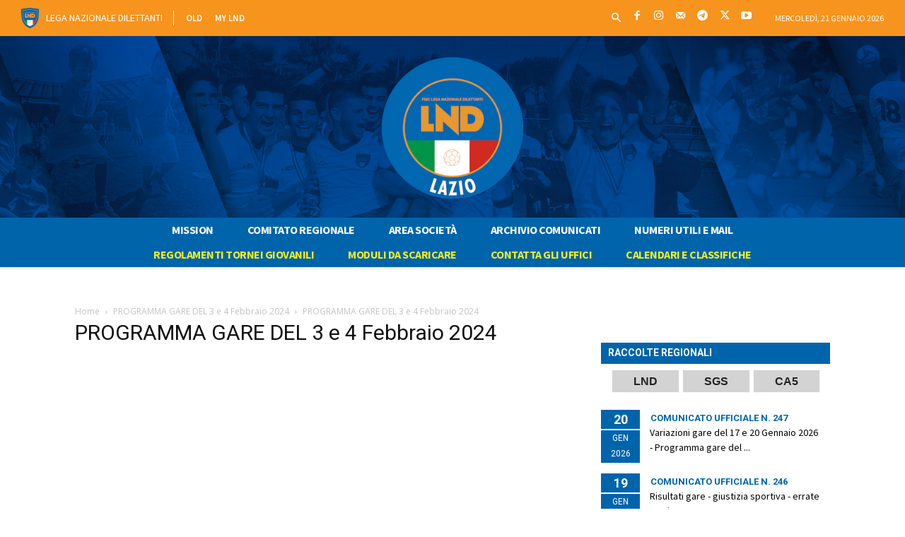

--- FILE ---
content_type: text/css
request_url: http://lazio.lnd.it/wp-content/themes/Newspaper-child/style.css?ver=12.6.3.1706867340
body_size: 210
content:
/*
Theme Name: LND Lazio
Theme URI: https://lazio.lnd.it
Template: Newspaper
Author: LND Lazio
Tags: black,white,one-column,two-columns,fixed-layout
Version: 12.6.3.1706867340
Updated: 2024-02-02 10:49:00

*/

